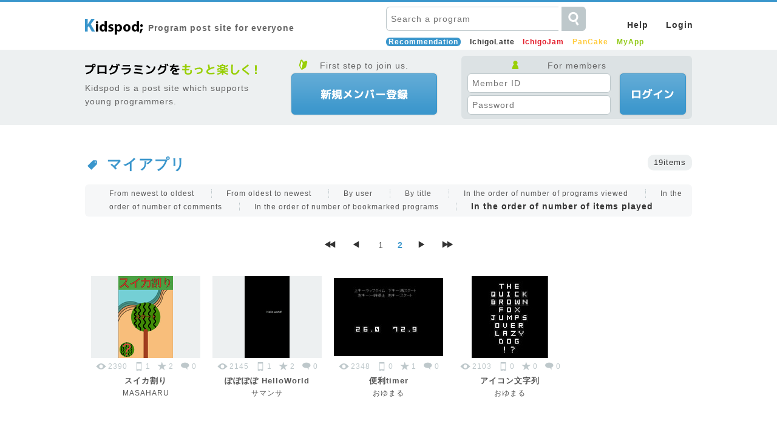

--- FILE ---
content_type: text/html; Charset=UTF-8
request_url: http://kidspod.club/search/tag.html?tag=%E3%83%9E%E3%82%A4%E3%82%A2%E3%83%97%E3%83%AA&sort=7&page=2
body_size: 2778
content:
<!-- このファイルはＵＴＦ＝８です -->

<!-- このファイルはＵＴＦ＝８です -->

<!DOCTYPE html>
<html lang="en">
<head>
<meta charset="utf-8">
<title>Search result of &#12510;&#12452;&#12450;&#12503;&#12522; tag/Kidspod;</title>
<meta name="keywords" content="Kidspod;,Program,IchigoJam,PanCake,IchigoLatte,Community,SNS,Posting,Children," />
<meta name="description" content="Kidspod is a post site which supports young programmers." />
<meta name="format-detection" content="telephone=no" />
<meta property="og:title" content="Search result of &#12510;&#12452;&#12450;&#12503;&#12522; tag" />
<meta property="og:type" content="website" />
<meta property="og:url" content="https://kidspod.club/search/tag.html?tag=%E3%83%9E%E3%82%A4%E3%82%A2%E3%83%97%E3%83%AA&amp;amp;sort=7&amp;amp;page=2" />
<meta property="og:locale" content="en_US" />
<meta property="og:image" content="https://kidspod.club/fb.png" />
<meta property="og:site_name" content="Kidspod;" />
<link rel="shortcut icon" type="image/png" href="/common_img/favicon.ico" />
<link rel="stylesheet" type="text/css" href="./style.css" />
<script type="text/javascript" src="https://ajax.googleapis.com/ajax/libs/jquery/1.8/jquery.min.js"></script>
<script type="text/javascript" src="/common/master.js"></script>
<script type="text/javascript" src="/common/rollover2.js"></script>
</head>

<body>
	<a id="top"></a>

<div id="header">
	<h1><a href="/"><img src="/common_img/logo_off.png" alt="Kidspod;" /></a></h1>
	<p>Program post site for everyone</p>
	<div id="header-search">
		<div>
			<form class="submit-form" data-type="positive" action="/search/tag.html?tag=%E3%83%9E%E3%82%A4%E3%82%A2%E3%83%97%E3%83%AA&amp;sort=7&amp;page=2" method="POST">
				<input type="hidden" name="_" value="search"/>
				<input type="text" name="search" size="20" value="" placeholder="Search a program" />
				<input type="image" src="/common_img/header_search.png" alt="search" class="btn" name="" />
			</form>
		</div><!-- /. -->

		<ul>
			<li><a href="/help/">Help</a></li>

			<li><a href="/member/login.html">Login</a></li>

		</ul>
		<p><span>Recommendation</span>
			<a href="/search/tag.html?tag=IchigoLatte" class="latte">IchigoLatte</a>
			<a href="/search/tag.html?tag=IchigoJam" class="ichigojam">IchigoJam</a>
			<a href="/search/tag.html?tag=PanCake" class="pancake">PanCake</a>
			<a href="/search/tag.html?tag=マイアプリ" class="myapps">MyApp</a>
		</p>
	</div><!-- /#header-search -->
</div><!-- /#header -->


<div id="newly">
	<div>
		<dl id="headline">
			<dt><img src="/common_img/newly_catch.png" alt="Enjoy programming more!" /></dt>
			<dd>Kidspod is a post site which supports young programmers.</dd>
		</dl>
		<dl id="first">
			<dt>First step to join us.</dt>
			<dd><a href="/member/"><img src="/common_img/btn_member.png" alt="Register as a member" /></a></dd>
		</dl>
		<form method="POST" action="/search/tag.html?tag=%E3%83%9E%E3%82%A4%E3%82%A2%E3%83%97%E3%83%AA&amp;sort=7&amp;page=2">
			<dl id="member">

				<dt>For members</dt>

				<dd>
					<input type="text" name="loginID" size="20" value="" placeholder="Member ID" />
					<input type="password" name="loginPassword" size="20" value="" placeholder="Password" />
					<input type="hidden" name="_" value="login"/>
				</dd>
				<dd class="btn">
					<input type="image" src="/common_img/btn_login.png" alt="Login" class="btn" name="" />
				</dd>
			</dl>
		</form>
	</div><!-- / -->
</div><!-- /#newly -->



	<div id="search">
		<div id="container">

			<div id="headline">
				<h2 class="tag">&#12510;&#12452;&#12450;&#12503;&#12522;</h2>
				<p>19items</p>
			</div>

			
			
<div id="sort"><ul>
	<li>
		
		<a href="/search/tag.html?tag=%E3%83%9E%E3%82%A4%E3%82%A2%E3%83%97%E3%83%AA&amp;sort=0">From newest to oldest</a>
		
	</li>
	<li>
		
		<a href="/search/tag.html?tag=%E3%83%9E%E3%82%A4%E3%82%A2%E3%83%97%E3%83%AA&amp;sort=1">From oldest to newest</a>
		</li>
	<li>
		
		<a href="/search/tag.html?tag=%E3%83%9E%E3%82%A4%E3%82%A2%E3%83%97%E3%83%AA&amp;sort=2">By user</a>
		
	</li>
	<li>
		
		<a href="/search/tag.html?tag=%E3%83%9E%E3%82%A4%E3%82%A2%E3%83%97%E3%83%AA&amp;sort=3">By title</a>
		
	</li>
	<li>
		
		<a href="/search/tag.html?tag=%E3%83%9E%E3%82%A4%E3%82%A2%E3%83%97%E3%83%AA&amp;sort=4">In the order of number of programs viewed</a>
		
	</li>
	<li>
		
		<a href="/search/tag.html?tag=%E3%83%9E%E3%82%A4%E3%82%A2%E3%83%97%E3%83%AA&amp;sort=5">In the order of number of comments</a>
		
	</li>
	<li>
		
		<a href="/search/tag.html?tag=%E3%83%9E%E3%82%A4%E3%82%A2%E3%83%97%E3%83%AA&amp;sort=6">In the order of number of bookmarked programs</a>
		
	</li>
	<li class="last">
		
		<span>In the order of number of items played</span>
		
	</li>
</ul></div>

			 <!-- (0) -->
<div class="pager">
	<ul>
		<li class="arrow"><a href="/search/tag.html?tag=%E3%83%9E%E3%82%A4%E3%82%A2%E3%83%97%E3%83%AA&amp;sort=7&amp;page=1">
			<img src="/common_img/pager_first.png" alt="" />
		</a></li>
		<li class="arrow"><a href="/search/tag.html?tag=%E3%83%9E%E3%82%A4%E3%82%A2%E3%83%97%E3%83%AA&amp;sort=7&amp;page=1">
			<img src="/common_img/pager_prev.png" alt="" />
		</a></li>
 <!-- (2) -->
		<li><a href="/search/tag.html?tag=%E3%83%9E%E3%82%A4%E3%82%A2%E3%83%97%E3%83%AA&amp;sort=7&amp;page=1">1</a></li>
 <!-- (3) -->
		<li><span>2</span></li>
 <!-- (5) -->
		<li class="arrow"><a href="/search/tag.html?tag=%E3%83%9E%E3%82%A4%E3%82%A2%E3%83%97%E3%83%AA&amp;sort=7&amp;page=2">
			<img src="/common_img/pager_next.png" alt="" />
		</a></li>
		<li class="arrow"><a href="/search/tag.html?tag=%E3%83%9E%E3%82%A4%E3%82%A2%E3%83%97%E3%83%AA&amp;sort=7&amp;page=2">
			<img src="/common_img/pager_last.png" alt="" />
		</a></li>
	</ul>
</div><!-- /.pager -->

			<div class="block">
				
				<dl>
					<dt><a href="/program/default.html?id=97">
						<img src="/figure/thumbnail/figure_thumbnail_97.png?w=180&amp;h=135&amp;ib=CM" alt="&#12473;&#12452;&#12459;&#21106;&#12426;" />
					</a></dt>
					<dd>
						<ul>
							<li class="view">2390</li>
							<li class="play"><a href="/program/play.html?id=97">1</a></li>
							<li class="good"><a href="/program/bookmark.html?id=97">2</a></li>
							<li class="comment">0</li>
						</ul>
						<p><a href="/program/default.html?id=97">&#12473;&#12452;&#12459;&#21106;&#12426;</a></p>
						<a href="/profile/default.html?id=7">MASAHARU</a>
					</dd>
				</dl>
				
				<dl>
					<dt><a href="/program/default.html?id=14">
						<img src="/figure/thumbnail/figure_thumbnail_14.png?w=180&amp;h=135&amp;ib=CM" alt="&#12413;&#12413;&#12413;&#12413; HelloWorld" />
					</a></dt>
					<dd>
						<ul>
							<li class="view">2145</li>
							<li class="play"><a href="/program/play.html?id=14">1</a></li>
							<li class="good"><a href="/program/bookmark.html?id=14">2</a></li>
							<li class="comment">0</li>
						</ul>
						<p><a href="/program/default.html?id=14">&#12413;&#12413;&#12413;&#12413; HelloWorld</a></p>
						<a href="/profile/default.html?id=9">&#12469;&#12510;&#12531;&#12469;</a>
					</dd>
				</dl>
				
				<dl>
					<dt><a href="/program/default.html?id=32">
						<img src="/figure/thumbnail/figure_thumbnail_32.jpg?w=180&amp;h=135&amp;ib=CM" alt="&#20415;&#21033;timer" />
					</a></dt>
					<dd>
						<ul>
							<li class="view">2348</li>
							<li class="play"><a href="/program/play.html?id=32">0</a></li>
							<li class="good"><a href="/program/bookmark.html?id=32">1</a></li>
							<li class="comment">0</li>
						</ul>
						<p><a href="/program/default.html?id=32">&#20415;&#21033;timer</a></p>
						<a href="/profile/default.html?id=20">&#12362;&#12422;&#12414;&#12427;</a>
					</dd>
				</dl>
				
				<dl>
					<dt><a href="/program/default.html?id=37">
						<img src="/figure/thumbnail/figure_thumbnail_37.png?w=180&amp;h=135&amp;ib=CM" alt="&#12450;&#12452;&#12467;&#12531;&#25991;&#23383;&#21015;" />
					</a></dt>
					<dd>
						<ul>
							<li class="view">2103</li>
							<li class="play"><a href="/program/play.html?id=37">0</a></li>
							<li class="good"><a href="/program/bookmark.html?id=37">0</a></li>
							<li class="comment">0</li>
						</ul>
						<p><a href="/program/default.html?id=37">&#12450;&#12452;&#12467;&#12531;&#25991;&#23383;&#21015;</a></p>
						<a href="/profile/default.html?id=20">&#12362;&#12422;&#12414;&#12427;</a>
					</dd>
				</dl>
				
			</div><!-- /.block -->

			 <!-- (0) -->
<div class="pager">
	<ul>
		<li class="arrow"><a href="/search/tag.html?tag=%E3%83%9E%E3%82%A4%E3%82%A2%E3%83%97%E3%83%AA&amp;sort=7&amp;page=1">
			<img src="/common_img/pager_first.png" alt="" />
		</a></li>
		<li class="arrow"><a href="/search/tag.html?tag=%E3%83%9E%E3%82%A4%E3%82%A2%E3%83%97%E3%83%AA&amp;sort=7&amp;page=1">
			<img src="/common_img/pager_prev.png" alt="" />
		</a></li>
 <!-- (2) -->
		<li><a href="/search/tag.html?tag=%E3%83%9E%E3%82%A4%E3%82%A2%E3%83%97%E3%83%AA&amp;sort=7&amp;page=1">1</a></li>
 <!-- (3) -->
		<li><span>2</span></li>
 <!-- (5) -->
		<li class="arrow"><a href="/search/tag.html?tag=%E3%83%9E%E3%82%A4%E3%82%A2%E3%83%97%E3%83%AA&amp;sort=7&amp;page=2">
			<img src="/common_img/pager_next.png" alt="" />
		</a></li>
		<li class="arrow"><a href="/search/tag.html?tag=%E3%83%9E%E3%82%A4%E3%82%A2%E3%83%97%E3%83%AA&amp;sort=7&amp;page=2">
			<img src="/common_img/pager_last.png" alt="" />
		</a></li>
	</ul>
</div><!-- /.pager -->

			
		</div><!-- /#container -->
	</div><!-- /#profile -->

		<div id="footer">
		<div>
			<div id="pagetop">
				<p><a href="#top">Pagetop</a></p>
			</div><!-- /.pagetop -->
			<p><a href="/"><img src="/common_img/footer_logo.png" alt="Kidspod;" /></a></p>
			<p id="footernav"><a href="/policy/" target="_blank">Terms and Conditions of Use</a> | <a href="http://na-s.jp/" target="_blank">Running Company</a> | <a href="/contact/" target="_blank">Inquiries</a></p>
			<p id="copyright">&copy;2015 Kidspod;.</p>
		</div><!-- / -->
	</div><!-- /#footer -->

<script type="text/javascript" language="javascript" src="/common/prettify.js"></script>
<script>prettyPrint();</script>

</body>
</html>

--- FILE ---
content_type: text/css
request_url: http://kidspod.club/search/style.css
body_size: 1320
content:
@charaset"UTF-8";
@import "../common/common.css";
/*==================================================================*/
/* index css */
/*==================================================================*/
/* common */
/* -------------------------------------------------------------- */

/* -------------------------------------------------------------- */

/* search */

/* -------------------------------------------------------------- */
#container #headline{
	margin:40px auto 10px;
	padding:0;
	width:1000px;
	position:relative;
	}
#container #headline h2{
	margin:0 auto;
	padding:6px 0 4px;
	width:auto;
	color:#3a96cc;
	font-size:24px;
	}
#container #headline h2 span{
	color:#333;
	font-size:16px;
	}

#container #headline h2.hot{color:#e31b29;}
#container #headline h2.tag{
	padding-left:36px;
	background:url('./image/ic_tag.png') no-repeat 0 58%;
	}

#container #headline p{
	margin:6px 0 0;
	padding:3px 10px;
	background:#edf0f1;
	position:absolute;
	top:3px;
	right:0;
	font-size:13px;
	letter-spacing:1px;
    border-radius:10px;           /* CSS3草案 */
    -webkit-border-radius:10px;   /* Safari,Google Chrome用 */
    -moz-border-radius:10px;      /* Firefox用 */
	}

#search #container{
	padding:0 0 5em;
	width:1000px;
	}

#search #sort *{margin:0;padding:0;}
#search #sort{
	margin:0 0 30px;
	background:#f6f7f8;
    border-radius:6px;           /* CSS3草案 */
    -webkit-border-radius:6px;   /* Safari,Google Chrome用 */
    -moz-border-radius:6px;      /* Firefox用 */
	}
#search #sort ul{
	padding:6px 0;
	text-align:center;
	font-size:12px;
	}
#search #sort li{
	padding:0 24px;
	border:1px #bec8cb;
	border-style:none dotted none none;
	list-style:none;
	display:inline;
	}
#search #sort li.last{border:none;}
#search #sort span{
	font-weight:bold;
	font-size:14px;
	}

#search .sub #sort{height:6px;}

#search .block *{margin:0;padding:0;}
#search .block{
	margin:0 auto;
	}
	/* clear hack */
	#search .block{zoom:1;}
	#search .block:after{content:".";clear:both;height:0;display:block;visibility:hidden;}

#search .block dl{
	float:left;
	width:20%;
	height:260px;
	text-align:center;
	}
#search .block dt{
	margin:0 auto 5px;
	width:180px;
	background:#edf0f1;
	}
#search .block dd{
	margin:0 auto;
	width:180px;
	font-size:12px;
	}
#search .block dd p{
	margin:0 0 2px;
	line-height:1.4;
	font-size:13px;
	font-weight:bold;
	}

#search .block dd ul{margin:0 0 5px;}
#search .block dd li{
	padding:0 2px 0 2em;
	display:inline;
	float:none;
	width:auto;
	list-style:none;
	color:#bec8cb;
	font-size:12px;
	}
#search .block dd li.view{background:url('/common_img/ic_view1.png') no-repeat 0 50%;}
#search .block dd li.play{background:url('/common_img/ic_play1.png') no-repeat 1px 50%;}
#search .block dd li.good{background:url('/common_img/ic_good1.png') no-repeat 1px 50%;}
#search .block dd li.comment{background:url('/common_img/ic_comment.png') no-repeat 1px 50%;}

#search .block dd ul a{color:#bec8cb;}
#search .block dd ul a:hover{color:#3a96cc;}

#search a{color:#555;}
#search a:hover{color:#3a96cc;}

#search #none{
	margin:4em auto;
	padding:6em 0;
	width:1000px;
	background:#edf0f1;
	text-align:center;
	}

/* -------------------------------------------------------------- */

#search .follow{}
#search .follow .block ul{
	margin:0 0 2em;
	}
	#profile .follow .block ul{zoom:1;}
	#profile .follow .block ul:after{content:".";clear:both;height:0;display:block;visibility:hidden;}
	
#search .follow .block li{
	margin:0 0 2em;
	padding:0 0 24px;
	width:20%;
	list-style:none;
	float:left;
	text-align:center;
	}
#search .follow .block li.on{
	background:url('/common_img/ic_like.png') no-repeat 50% 100%;
	}
	
#search .follow .block li a img{
	margin:0 0 10px;
	width:100px;
	}

#search .follow .block li span{
	margin:0 auto;
	display:block;
	width:24px;
	height:24px;
	}
#search .follow .block li img{width:auto;}

/* -------------------------------------------------------------- */

--- FILE ---
content_type: text/css
request_url: http://kidspod.club/common/common.css
body_size: 2828
content:
@charaset"UTF-8";
/*==================================================================*/
/* common css */
/*==================================================================*/
html{
    -moz-text-size-adjust:100%;
    -webkit-text-size-adjust:100%;
	}
body{
    margin:0;
    padding:0;
    color:#333;
    line-height:1.6;
	background:url('/common_img/header_back.png') repeat-x 0 0;
	font-family:'Lucida Grande', 'Hiragino Kaku Gothic ProN', 'ヒラギノ角ゴ ProN W3', Meiryo, メイリオ, sans-serif;
    font-size:14px;
	letter-spacing:1px;
	}
a{
	color:#333;
    text-decoration:none;
    overflow:hidden;
    outline:none;
	}
a:hover{
	color:#3a96cc;
   -webkit-transition: all 0.1s;
   -moz-transition: all 0.1s;
   transition: all 0.1s;
	}	
a:active{}
img {border:none;vertical-align:bottom;}

input[type="text"], input[type="password"],input[type="file"],input[type="image"], textarea, select{outline: none;}

/* ------------------------------------------------------------------------------- */

/* common */

/* ------------------------------------------------------------------------------- */
/* header */
/* -------------------------------------------------------------- */
#header *{margin:0;padding:0;}
#header{
	margin:0 auto;
	width:1004px;
	height:82px;
}
	/* clear hack */
	#header{zoom:1;}
	#header:after{content:".";clear:both;height:0;display:block;visibility:hidden;}

#header h1{
	padding:26px 0 0;
	float:left;
	line-height:0;
	width:106px;
	font-size:0;
	}
#header h1 img{margin:0 0 0 2px;}
#header p{
	padding:26px 0 0;
	float:left;
	color:#666;
	font-weight:bold;
	line-height:40px;
	}

/* padding:21px 0 0; */
#header #header-search{
	float:right;
	}
	/* clear hack */
	#header #header-search{zoom:1;}
	#header #header-search:after{content:".";clear:both;height:0;display:block;visibility:hidden;}

#header #header-search div{
	padding:11px 0 0;
	float:left;
	width:340px;
	}

#header #header-search input{
	margin:0 0 0 10px;
	padding:0 0.5em;
	border:1px #bec8cb;
	border-style:solid none solid solid;
	border-radius:6px 0 0 6px;           /* CSS3草案 */  
    -webkit-border-radius:6px 0 0 6px;   /* Safari,Google Chrome用 */  
    -moz-border-radius:6px 0 0 6px;      /* Firefox用 */  
	width:269px;
	height:38px;
    color:#333;
	font-size:14px;
	letter-spacing:1px;
	}

#header #header-search input.btn{
	margin:0;
	padding:0;
	border:none;
	vertical-align:bottom;
	line-height:0;
	width:40px;
	height:40px;
    border-radius:0;           /* CSS3草案 */  
    -webkit-border-radius:0;   /* Safari,Google Chrome用 */  
    -moz-border-radius:0;      /* Firefox用 */  
	}
#header #header-search input.btn[type="image"]:hover{opacity:0.7;filter:alpha(opacity=70);}	

#header #header-search p{
	margin:6px 0 0;
	padding:0 0 0 10px;
	float:none;
	color:#666;
	line-height:1.4;
	font-size:12px;
	clear:both;
	}
#header #header-search p span{
	margin:0 6px 0 0;
	padding:0 4px;
	color:#fff;
	background:#3a96cc;
	border-radius:6px;           /* CSS3草案 */  
    -webkit-border-radius:6px;   /* Safari,Google Chrome用 */  
    -moz-border-radius:6px;      /* Firefox用 */  
	}

#header #header-search p a{padding:0 0.4em;}
#header #header-search p a.ichigojam{color:#e31b29;}
#header #header-search p a.ichigojam:hover{color:#ee767f;}

#header #header-search p a.pancake{color:#ffcb3d;}
#header #header-search p a.pancake:hover{color:#ffe08b;}

#header #header-search p a.myapps{color:#91ca18;}
#header #header-search p a.myapps:hover{color:#bddf74;}

#header ul{
	padding:21px 0 0;
	float:right;
	width:176px;
	line-height:40px;
	text-align:right;
	}
	
#header li{
	padding:0 0 0 24px;
	display:inline;
	list-style:none;
	font-weight:bold;
	}

/* -------------------------------------------------------------- */
/* nav */
/* -------------------------------------------------------------- */
#nav *{margin:0;padding:0;}
#nav{
	margin:0 auto 1em;
	background:#edf0f1;
	}

#nav div{
	margin:0 auto;
	width:1004px;
	}
	/* clear hack */
	#nav div{zoom:1;}
	#nav div:after{content:".";clear:both;height:0;display:block;visibility:hidden;}

#nav dl{
	width:311px;
	float:left;
	}
	/* clear hack */
	#nav dl{zoom:1;}
	#nav dl:after{content:".";clear:both;height:0;display:block;visibility:hidden;}
	
#nav dt{
	float:left;
	width:62px;
	text-align:right;
	}
#nav dt img{width:60px;}

#nav dd{
	float:right;
	width:229px;
	color:#999;
	background:url('/common_img/arrow.png') no-repeat 97% 58%;
	}
#nav dd p{
	padding:14px 0 0;
	line-height:1.2;
	font-weight:bold;
	font-size:16px;
	}
#nav dd a{color:#333;}
#nav dd a:hover{color:#3a96cc;}

#nav ul{
	float:right;
	}
	/* clear hack */
	#nav ul{zoom:1;}
	#nav ul:after{content:".";clear:both;height:0;display:block;visibility:hidden;}
	
#nav li{
	float:left;
	list-style:none;
	}

#nav li a{
	display:block;
	list-style:none;
	}

#nav #nav-notice{
	width:50px;
	height:60px;
	}

#nav #nav-notice .over{
	display:block;
	width:50px;
	height:60px;
	line-height:1;
	color:#fff;
	text-align:right;
	font-size:12px;
	letter-spacing:-1px;
	position:relative;
	}

#nav #nav-notice .over span{
	display:block;
	width:24px;
	text-align:center;
	position:absolute;
	top:7px;
	left:26px;
	z-index:1;
	}


/* -------------------------------------------------------------- */
/* newly */
/* -------------------------------------------------------------- */
#newly *{margin:0;padding:0;}

#newly{
	margin:0 auto 1em;
	background:#edf0f1;
	}

#newly div{
	margin:0 auto;
	width:1000px;
	color:#666;
	}
	/* clear hack */
	#newly div{zoom:1;}
	#newly div:after{content:".";clear:both;height:0;display:block;visibility:hidden;}

#newly dl{
	float:left;
	}
	/* clear hack */
	#newly dl{zoom:1;}
	#newly dl:after{content:".";clear:both;height:0;display:block;visibility:hidden;}

#newly #headline{
	padding:20px 0 0;
	width:310px;
	}
#newly #headline dt{
	margin:0 0 10px;
	}
#newly #headline dd{
	}

#newly #first{
	padding:15px 0 0;
	width:300px;
	text-align:center;
	}
#newly #first dt{
	background:url('/common_img/newly_first.png') no-repeat 40px 0;
	}

#newly #member{	
	margin:10px auto;
	padding:5px 0;
	float:right;
	width:380px;
	background:#dce2e4;
	border-radius:6px;           /* CSS3草案 */  
    -webkit-border-radius:6px;   /* Safari,Google Chrome用 */  
    -moz-border-radius:6px;      /* Firefox用 */  
	}

#newly #member dt{
	width:380px;
	text-align:center;
	background:url('/common_img/newly_member.png') no-repeat 80px 0;
	}

#newly #member dt.loginerror{
	width:380px;
	text-align:center;
	background:url('') no-repeat 80px 0;
	}

#newly #member dd{
	float:left;
	width:249px;
	}	
#newly #member dd.btn{
	float:right;
	width:121px;
	}	

#newly #member input{
	margin:2px 0 2px 10px;
	padding:0 0.5em;
	border:1px solid #bec8cb;
	border-radius:6px;           /* CSS3草案 */  
    -webkit-border-radius:6px;   /* Safari,Google Chrome用 */  
    -moz-border-radius:6px;      /* Firefox用 */  
	width:220px;
	height:30px;
    color:#333;
	font-size:14px;
	letter-spacing:1px;
	}
#newly #member input.btn{
	margin:0;
	padding:0;
	border:none;
	vertical-align:bottom;
	line-height:0;
	width:113px;
	height:72px;
	}
#newly #member input.btn[type="image"]:hover{opacity:0.7;filter:alpha(opacity=70);}	
#newly #member .loginerror{
	color:#e31b29;
	font-weight:bold;
	}

/* -------------------------------------------------------------- */
/* container */
/* -------------------------------------------------------------- */
#container{
	margin:0 auto;
	width:1000px;
	}


/* -------------------------------------------------------------- */
/* notofound */
/* -------------------------------------------------------------- */
#notfound #container{position:relative;}

#notfound .block{
	margin:50px 0;
	padding:100px 0;
	border:2px solid #edf0f1;
    border-radius:10px;           /* CSS3草案 */
    -webkit-border-radius:10px;   /* Safari,Google Chrome用 */
    -moz-border-radius:10px;      /* Firefox用 */
	text-align:center;
	}

#notfound h2{
	margin:0;
	padding:40px 0 0;
	background:url('/common_img/ic_404.png') no-repeat 50% 0;
	font-size:36px;
	}
#notfound h3{
	margin:0 0 8em;
	padding:0;
	color:#666;
	}

#notfound p a{
	margin:0 20px;
	padding:20px 80px;
	border:2px solid #edf0f1;
	background:url('/common_img/arrow.png') no-repeat 95% 50% #edf0f1;
    border-radius:10px;           /* CSS3草案 */
    -webkit-border-radius:10px;   /* Safari,Google Chrome用 */
    -moz-border-radius:10px;      /* Firefox用 */
	}
#notfound p a:hover{border:2px solid #edf0f1;background-color:#fff;}



/* -------------------------------------------------------------- */
/* pager */
/* -------------------------------------------------------------- */
#container .pager{
	margin:20px 0 40px;
	}

#container .pager ul{
	margin:0;
	padding:0;
	text-align:center;
	}
#container .pager li{
	margin:0;
	padding:0;
	list-style:none;
	display:inline;
	}
#container .pager li span{
	padding:6px 6px;
	color:#3a96cc;
	font-weight:bold;
	}
#container .pager li a{
	padding:6px 12px;
	}
#container .pager li a:hover{
	color:#3a96cc;
	}

#container .pager .arrow a{padding:6px 5px;}
#container .pager .arrow a:hover{background:none;}

/* -------------------------------------------------------------- */
/* pagetop */
/* -------------------------------------------------------------- */
#pagetop{}
#pagetop p{
	margin:0 0 0 auto;
	padding:0;
	width:60px;
	height:78px;
	background:url('/common_img/pagetop_off.png') no-repeat 0 0;
	}
#pagetop a{
	display:block;
	width:60px;
	height:78px;
	text-indent:100%;
	overflow:hidden;
	}
#pagetop a:hover{background:url('/common_img/pagetop_on.png') no-repeat 0 0;}

/* -------------------------------------------------------------- */
/* footer */
/* -------------------------------------------------------------- */
#footer *{margin:0;padding:0;}
#footer{min-width:1000px;background:url('/common_img/footer_back.png') repeat-x 0 0 #3a96cc;}
#footer div{
	margin:0 auto;
	width:1000px;
	color:#fff;
	font-size:12px;
	text-align:center;
	}
#footer a{color:#fff;}
#footer a:hover{color:#d1e3f1;}

#footer p{padding:0 0 3em;}
#footer #footernav{padding:0 0 1em;}
#footer #copyright{padding:0 0 1em;}


/* -------------------------------------------------------------- */
